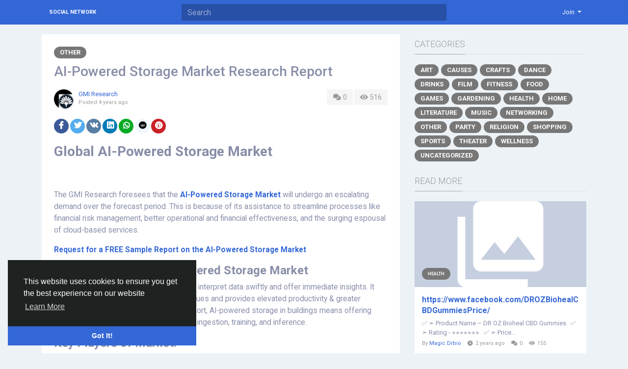

--- FILE ---
content_type: text/html; charset=UTF-8
request_url: http://socialnetwork.linkz.us/blogs/7322/AI-Powered-Storage-Market-Research-Report
body_size: 10483
content:
<!doctype html> <html lang="en_us" > <head> <meta charset="UTF-8"> <meta name="viewport" content="width=device-width, initial-scale=1"> <meta name="generator" content="Sngine"> <meta name="version" content="2.6.1"> <title>AI-Powered Storage Market Research Report</title> <meta name="description" content="Global AI-Powered Storage Market 
&nbsp;
The GMI Research foresees that the AI-Powered Storage Market will undergo an escalating demand over the forecast period. This is because of its assistance to streamline processes like financial risk management, better operational and financial..."> <meta name="keywords" content=""> <meta property="og:title" content="AI-Powered Storage Market Research Report"/> <meta property="og:description" content="Global AI-Powered Storage Market 
&nbsp;
The GMI Research foresees that the AI-Powered Storage Market will undergo an escalating demand over the forecast period. This is because of its assistance to streamline processes like financial risk management, better operational and financial..."/> <meta property="og:site_name" content="Social Network"/> <meta property="og:image" content="http://socialnetwork.linkz.us/content/themes/default/images/blank_article.jpg"/> <meta name="twitter:card" content="summary"> <meta name="twitter:title" content="AI-Powered Storage Market Research Report"/> <meta name="twitter:description" content="Global AI-Powered Storage Market 
&nbsp;
The GMI Research foresees that the AI-Powered Storage Market will undergo an escalating demand over the forecast period. This is because of its assistance to streamline processes like financial risk management, better operational and financial..."/> <meta name="twitter:image" content="http://socialnetwork.linkz.us/content/themes/default/images/blank_article.jpg"/> <link rel="shortcut icon" href="http://socialnetwork.linkz.us/content/themes/default/images/favicon.png" /> <link href="https://fonts.googleapis.com/css?family=Roboto:300,400,500,700" rel="stylesheet" /> <link rel="stylesheet" href="https://use.fontawesome.com/releases/v5.11.2/css/all.css"> <link rel="stylesheet" href="https://stackpath.bootstrapcdn.com/bootstrap/4.3.1/css/bootstrap.min.css" integrity="sha384-ggOyR0iXCbMQv3Xipma34MD+dH/1fQ784/j6cY/iJTQUOhcWr7x9JvoRxT2MZw1T" crossorigin="anonymous"> <link rel="stylesheet" type='text/css' href="http://socialnetwork.linkz.us/content/themes/default/css/style.min.css"> <script type="text/javascript">
            /* 
You can add your JavaScript code here

Example:

var x, y, z;
x = 1;
y = 2;
z = x + y;
*/
        </script> </head> <body data-hash-tok="" data-hash-pos="" class=" visitor n_chat " > <div class="main-wrapper"> <div class="main-header"> <div class="container"> <div class="row"> <div class="col-6 col-md-4 col-lg-3 "> <div class="logo-wrapper "> <a href="http://socialnetwork.linkz.us" class="logo">
                                                                    Social Network
                                                            </a> </div> </div> <div class="col-6 col-md-8 col-lg-9"> <div class="row"> <div class="col-md-7 col-lg-8"> <div class="search-wrapper d-none d-md-block"> <form> <input id="search-input" type="text" class="form-control" placeholder='Search' autocomplete="off"> <div id="search-results" class="dropdown-menu dropdown-widget dropdown-search js_dropdown-keepopen"> <div class="dropdown-widget-header"> <span class="title">Search Results</span> </div> <div class="dropdown-widget-body"> <div class="loader loader_small ptb10"></div> </div> <a class="dropdown-widget-footer" id="search-results-all" href="http://socialnetwork.linkz.us/search/">See All Results</a> </div> </form> </div> </div> <div class="col-md-5 col-lg-4"> <div class="navbar-wrapper"> <ul class="clearfix"> <li class="dropdown float-right"> <a href="#" class="dropdown-toggle" data-toggle="dropdown" data-display="static"> <span>Join</span> </a> <div class="dropdown-menu dropdown-menu-right"> <a class="dropdown-item" href="http://socialnetwork.linkz.us/signin">Login</a> <a class="dropdown-item" href="http://socialnetwork.linkz.us/signup">Register</a> <div class="dropdown-divider"></div> <div class="dropdown-item pointer js_theme-mode" data-mode="night"> <span class="js_theme-mode-text">Night Mode</span> <span class="float-right"> <i class="js_theme-mode-icon fas fa-moon"></i> </span> </div> </div> </li> </ul> </div> </div> </div> </div> </div> </div> </div> <div class="container mt20 "> <div class="row"> <div class="col-12 "> <div class="row"> <div class="col-md-8 mb20"> <div class="article" data-id="7322"> <div class="article-wrapper "> <div class="mb10"> <a class="article-category" href="http://socialnetwork.linkz.us/blogs/category/16/Other">
                                        Other
                                    </a> </div> <h3>AI-Powered Storage Market Research Report</h3> <div class="mb20"> <div class="float-right"> <a class="article-meta-counter unselectable" href="#article-comments"> <i class="fa fa-comments fa-fw"></i> 0
                                        </a> <div class="article-meta-counter unselectable"> <i class="fa fa-eye fa-fw"></i> 516
                                        </div> </div> <div class="post-avatar"> <a class="post-avatar-picture" href="http://socialnetwork.linkz.us/Gmiseo2" style="background-image:url(http://socialnetwork.linkz.us/content/uploads/photos/2021/09/sngine_2ce63febe74b438fc91f066fb19c79c2_cropped.jpg);"> </a> </div> <div class="post-meta"> <div> <span class="js_user-popover" data-type="user" data-uid="1739"> <a href="http://socialnetwork.linkz.us/Gmiseo2">GMI Research</a> </span> </div> <div class="post-time">
                                            Posted <span class="js_moment" data-time="2021-09-16 12:39:41">2021-09-16 12:39:41</span> </div> </div> </div> <div class="mb20"> <a href="http://www.facebook.com/sharer.php?u=http://socialnetwork.linkz.us/blogs/7322/AI-Powered-Storage-Market-Research-Report" class="btn btn-sm btn-rounded btn-social-icon btn-facebook" target="_blank"> <i class="fab fa-facebook-f"></i> </a> <a href="https://twitter.com/intent/tweet?url=http://socialnetwork.linkz.us/blogs/7322/AI-Powered-Storage-Market-Research-Report" class="btn btn-sm btn-rounded btn-social-icon btn-rounded btn-twitter" target="_blank"> <i class="fab fa-twitter"></i> </a> <a href="https://vk.com/share.php?url=http://socialnetwork.linkz.us/blogs/7322/AI-Powered-Storage-Market-Research-Report" class="btn btn-sm btn-rounded btn-social-icon btn-vk" target="_blank"> <i class="fab fa-vk"></i> </a> <a href="https://www.linkedin.com/shareArticle?mini=true&url=http://socialnetwork.linkz.us/blogs/7322/AI-Powered-Storage-Market-Research-Report" class="btn btn-sm btn-rounded btn-social-icon btn-linkedin" target="_blank"> <i class="fab fa-linkedin"></i> </a> <a href="https://api.whatsapp.com/send?text=http://socialnetwork.linkz.us/blogs/7322/AI-Powered-Storage-Market-Research-Report" class="btn btn-sm btn-rounded btn-social-icon btn-whatsapp" target="_blank"> <i class="fab fa-whatsapp"></i> </a> <a href="https://reddit.com/submit?url=http://socialnetwork.linkz.us/blogs/7322/AI-Powered-Storage-Market-Research-Report" class="btn btn-sm btn-rounded btn-social-icon btn-reddit" target="_blank"> <i class="fab fa-reddit"></i> </a> <a href="https://pinterest.com/pin/create/button/?url=http://socialnetwork.linkz.us/blogs/7322/AI-Powered-Storage-Market-Research-Report" class="btn btn-sm btn-rounded btn-social-icon btn-pinterest" target="_blank"> <i class="fab fa-pinterest"></i> </a> </div> <div class="article-text" dir="auto"> <h3><strong>Global AI-Powered Storage Market </strong></h3> <p>&nbsp;</p> <p>The GMI Research foresees that the <a href="https://www.gmiresearch.com/report/ai-powered-storage-market/?tab="><strong>AI-Powered Storage Market</strong></a> will undergo an escalating demand over the forecast period. This is because of its assistance to streamline processes like financial risk management, better operational and financial effectiveness, and the surging espousal of cloud-based services.&nbsp; &nbsp;&nbsp;</p> <p><strong><a href="https://www.gmiresearch.com/report/ai-powered-storage-market/?tab=sample-request">Request for a FREE Sample Report on the AI-Powered Storage Market</a></strong></p> <h4><strong>Introduction of the AI-Powered Storage Market </strong></h4> <p>AI-powered storage allows enterprises to interpret data swiftly and offer immediate insights. It inhibits security concerns, accessibility issues and provides elevated productivity &amp; greater accessibility out of the infrastructure. In short, AI-powered storage in buildings means offering perceptions to three distinct phases, data ingestion, training, and inference.</p> <h4><strong>Key Players of Market:</strong></h4> <ul> <li>Intel Corporation</li> <li>Dell Inc.</li> <li>IBM</li> <li>Hewlett Packard Enterprise Development LP</li> <li>NVIDIA Corporation</li> <li>Samsung</li> <li>Cisco</li> <li>Micron Technology, Inc.</li> <li>Toshiba</li> <li>Hitachi, Ltd.</li> </ul> <h4><strong>AI-Powered Storage Market Dynamics</strong></h4> <p>The augmenting espousal of data analytics to enhance the decision-making abilities, surging demand for artificial intelligence in better-performing computing data centres, and the impelling acquisition of cloud-based services by organizations to pile up data with the help of virtual sensors have elevated the growth of the <strong>global AI-powered storage market</strong>. In addition, the rising favourable adherences and policies concerned with data generation as well as the mounting amount of data engendered are contributing to the market growth. Furthermore, the massive expansion in data volume and the growing demand for sophisticated storage architecture in wide-reaching enterprise infrastructure are likely to ameliorate the <strong>AI-Powered Storage Market </strong>Opportunities. However, the growing apprehension concerned with data protection in server and cloud-based services, insufficient technically experienced professionals in AI hardware, and asymmetry of AI algorithms might hamper the market growth.</p> <p><strong>Storage Systems Segment Drivers</strong></p> <p>Based on the storage systems, the market is dismembered into network-attached, direct-attached, and storage area networks. Amongst all these, the storage area network is anticipated to bolster at a faster rate over the coming years. The network proffers enormous benefits such as consolidated storage management, intensified disaster recuperation, swift data emigration, better storage utilization, data prevention, massive accessibility, quick back-ups, enhanced data security, and considerable dilatability and the abolition of bandwidth bottlenecks concerned with LAN-based server storage. Besides this, it expedites the merger of storage among data centres to be used as a network for data storage devices. Thus, all these factors supplement the <strong>AI Powered Storage Market Size</strong>.</p> <h4><strong>Geographical Drivers</strong></h4> <p>In accordance with the regional coverage, Asia-Pacific is likely to bolster at a special rate during the forecast period. China is considered to be the largest market among all the other Asia Pacific countries. This is because organizations in China are acquiring new technologies to perpetuate the worldwide market competition. Also, as per the <strong><a href="https://www.gmiresearch.com/report/ai-powered-storage-market/?tab=">AI-powered Storage Market Forecast</a></strong>, various strategic policies formulated by the Chinese government to encourage the implementation of AI-powered storage systems further add to the market growth. The expansion in the market for digital devices has proliferated the amount of data generation, thereby driving the market growth.</p> <h4><strong>AI-Powered Storage Market Segmentation:</strong></h4> <h5><strong>Segmentation by Offering</strong></h5> <ul> <li>Hardware</li> <li>Storage Medium</li> <li>SSD</li> <li>HDD</li> <li>Other Hardware</li> <li>Software</li> </ul> <h5><strong>Segmentation by Storage System</strong></h5> <ul> <li>Direct-Attached Storage Systems</li> <li>Network-Attached Storage Systems</li> <li>Storage Area Network</li> </ul> <h5><strong>Segmentation by Storage Architecture</strong></h5> <ul> <li>File- and Object-Based Storage</li> <li>File Storage</li> <li>Object Storage</li> <li>Block Storage</li> </ul> <h5><strong>Segmentation by Storage Medium</strong></h5> <ul> <li>Hard-Disk Drive</li> <li>Solid-State Drive</li> <li>All-Flash Arrays</li> <li>Hybrid-Flash Arrays</li> </ul> <h5><strong>Segmentation by End-user</strong></h5> <ul> <li>Enterprises</li> <li>BFSI</li> <li>Healthcare</li> <li>Media &amp; Entertainment</li> <li>Retail</li> <li>Consumer Goods</li> <li>Manufacturing</li> <li>Others</li> <li>Government Bodies</li> <li>Cloud Service Providers</li> <li>Telecom Companies</li> </ul> <h5><strong>Segmentation by Region:</strong></h5> <ul> <li>Europe
<ul> <li>United Kingdom</li> <li>Germany</li> <li>France</li> <li>Spain</li> <li>Rest of Europe</li> </ul> </li> <li>Asia Pacific
<ul> <li>China</li> <li>Japan</li> <li>India</li> <li>Rest of APAC</li> </ul> </li> <li>North America
<ul> <li>United States of America</li> <li>Canada</li> </ul> </li> <li>RoW
<ul> <li>UAE</li> <li>Brazil</li> <li>South Africa</li> <li>Saudi Arabia</li> </ul> </li> </ul> <p><strong>About GMI Research</strong></p> <p>Our organisation is a research and consulting company that provides enterprises with market research reports and business perceptions. The comprehensive research reports of GMI organisation assist clients in framing strategic business policies as well as experience a long term growth in the specified market domain. Our huge team of analysts and industry experts provide the material information concerning the approaching challenges. The company provides a comprehensive information about all the market dynamics such as major factors impacting the market growth, size, and share.</p> <p><strong>Media Contact</strong><br />Company Name: GMI RESEARCH<br />Contact Person: Sarah Nash<br />Email: enquiry@gmiresearch.com<br />Phone: Europe &ndash; +353 1 442 8820; US &ndash; +1 860 881 2270<br />Address: Dublin, Ireland<br />Website: <a href="http://www.gmiresearch.com/">www.gmiresearch.com</a></p> <p><strong>For More Info:</strong></p> <p><strong><a href="https://www.gmiresearch.com/report/it-services-market-share-analysis-industry-research/">IT Services Market</a></strong></p> <p><strong><a href="https://www.gmiresearch.com/report/china-gaming-market-analysis-industry-research/">China Gaming Industry</a></strong></p> <p><strong><a href="https://www.gmiresearch.com/report/enterprise-server-market-share-analysis-industry-research/">Enterprise Server Market</a></strong></p> <p><strong><a href="https://www.gmiresearch.com/report/business-analytics-market-share-analysis-industry-research">BUSINESS ANALYTICS Market</a></strong></p> <p><strong><a href="https://www.gmiresearch.com/report/hybrid-cloud-market-size-share-analysis-industry-research/">Hybrid Cloud Market</a> </strong></p> <p><strong><a href="https://www.gmiresearch.com/report/modular-data-center-market-size-analysis-industry-research/">MODULAR DATA CENTER MARKET</a></strong></p> <p>&nbsp;</p> </div> <div class="article-tags"> <ul> <li> <a href="http://socialnetwork.linkz.us/search/hashtag/AI_Powered_Storage_Market_Size">AI_Powered_Storage_Market_Size</a> </li> <li> <a href="http://socialnetwork.linkz.us/search/hashtag/AI-powered_Storage_Market_Forecast">AI-powered_Storage_Market_Forecast</a> </li> <li> <a href="http://socialnetwork.linkz.us/search/hashtag/"></a> </li> </ul> </div> <div class="post-stats clearfix"> </div> </div> <div class="post-footer" id="article-comments"> <div class="post-comments"> <div class="pb10"> <a href="http://socialnetwork.linkz.us/signin">Please log in to like, share and comment!</a> </div> </div> </div> </div> </div> <div class="col-md-4"> <div class="articles-widget-header"> <div class="articles-widget-title">Categories</div> </div> <ul class="article-categories clearfix"> <li> <a class="article-category" href="http://socialnetwork.linkz.us/blogs/category/1/Art">
                                        Art
                                    </a> </li> <li> <a class="article-category" href="http://socialnetwork.linkz.us/blogs/category/2/Causes">
                                        Causes
                                    </a> </li> <li> <a class="article-category" href="http://socialnetwork.linkz.us/blogs/category/3/Crafts">
                                        Crafts
                                    </a> </li> <li> <a class="article-category" href="http://socialnetwork.linkz.us/blogs/category/4/Dance">
                                        Dance
                                    </a> </li> <li> <a class="article-category" href="http://socialnetwork.linkz.us/blogs/category/5/Drinks">
                                        Drinks
                                    </a> </li> <li> <a class="article-category" href="http://socialnetwork.linkz.us/blogs/category/6/Film">
                                        Film
                                    </a> </li> <li> <a class="article-category" href="http://socialnetwork.linkz.us/blogs/category/7/Fitness">
                                        Fitness
                                    </a> </li> <li> <a class="article-category" href="http://socialnetwork.linkz.us/blogs/category/8/Food">
                                        Food
                                    </a> </li> <li> <a class="article-category" href="http://socialnetwork.linkz.us/blogs/category/9/Games">
                                        Games
                                    </a> </li> <li> <a class="article-category" href="http://socialnetwork.linkz.us/blogs/category/10/Gardening">
                                        Gardening
                                    </a> </li> <li> <a class="article-category" href="http://socialnetwork.linkz.us/blogs/category/11/Health">
                                        Health
                                    </a> </li> <li> <a class="article-category" href="http://socialnetwork.linkz.us/blogs/category/12/Home">
                                        Home
                                    </a> </li> <li> <a class="article-category" href="http://socialnetwork.linkz.us/blogs/category/13/Literature">
                                        Literature
                                    </a> </li> <li> <a class="article-category" href="http://socialnetwork.linkz.us/blogs/category/14/Music">
                                        Music
                                    </a> </li> <li> <a class="article-category" href="http://socialnetwork.linkz.us/blogs/category/15/Networking">
                                        Networking
                                    </a> </li> <li> <a class="article-category" href="http://socialnetwork.linkz.us/blogs/category/16/Other">
                                        Other
                                    </a> </li> <li> <a class="article-category" href="http://socialnetwork.linkz.us/blogs/category/17/Party">
                                        Party
                                    </a> </li> <li> <a class="article-category" href="http://socialnetwork.linkz.us/blogs/category/18/Religion">
                                        Religion
                                    </a> </li> <li> <a class="article-category" href="http://socialnetwork.linkz.us/blogs/category/19/Shopping">
                                        Shopping
                                    </a> </li> <li> <a class="article-category" href="http://socialnetwork.linkz.us/blogs/category/20/Sports">
                                        Sports
                                    </a> </li> <li> <a class="article-category" href="http://socialnetwork.linkz.us/blogs/category/21/Theater">
                                        Theater
                                    </a> </li> <li> <a class="article-category" href="http://socialnetwork.linkz.us/blogs/category/22/Wellness">
                                        Wellness
                                    </a> </li> <li> <a class="article-category" href="http://socialnetwork.linkz.us/blogs/category/0/Uncategorized">
                                    Uncategorized
                                </a> </li> </ul> <div class="articles-widget-header"> <div class="articles-widget-title">Read More</div> </div> <div class="post-media list"> <div class="post-media-image-wrapper"> <a class="post-media-image" href="http://socialnetwork.linkz.us/blogs/66950/https-www-facebook-com-DROZBiohealCBDGummiesPrice"> <div style="padding-top: 50%; background-image:url('http://socialnetwork.linkz.us/content/themes/default/images/blank_article.jpg');"></div> </a> <div class="post-media-image-meta"> <a class="article-category small" href="http://socialnetwork.linkz.us/blogs/category/11/Health">
                    Health
                </a> </div> </div> <div class="post-media-meta"> <a class="title mb5" href="http://socialnetwork.linkz.us/blogs/66950/https-www-facebook-com-DROZBiohealCBDGummiesPrice">https://www.facebook.com/DROZBiohealCBDGummiesPrice/</a> <div class="text mb5">
                                    ✅ ➣ Product Name &ndash; DR OZ Bioheal CBD Gummies
&nbsp;
✅ ➣ Rating - ⭐⭐⭐⭐⭐⭐⭐
&nbsp;
✅ ➣ Price...
                            </div> <div class="info">
                By 
                <span class="js_user-popover pr10" data-type="user" data-uid="22301"> <a href="http://socialnetwork.linkz.us/magicdrbio">Magic Drbio</a> </span> <i class="fa fa-clock pr5"></i><span class="js_moment pr10" data-time="2024-01-12 11:27:39">2024-01-12 11:27:39</span> <i class="fa fa-comments pr5"></i><span class="pr10">0</span> <i class="fa fa-eye pr5"></i><span class="pr10">155</span> </div> </div> </div> <div class="post-media list"> <div class="post-media-image-wrapper"> <a class="post-media-image" href="http://socialnetwork.linkz.us/blogs/47319/All-Fitness-Supplement"> <div style="padding-top: 50%; background-image:url('http://socialnetwork.linkz.us/content/uploads/photos/2023/02/sngine_6e5058162069170c76e1e5571d5b76f9.jpg');"></div> </a> <div class="post-media-image-meta"> <a class="article-category small" href="http://socialnetwork.linkz.us/blogs/category/11/Health">
                    Health
                </a> </div> </div> <div class="post-media-meta"> <a class="title mb5" href="http://socialnetwork.linkz.us/blogs/47319/All-Fitness-Supplement">All Fitness Supplement</a> <div class="text mb5">
                                    All Fitness Supplement Do you need assistance finding the top bodybuilding supplements in India?...
                            </div> <div class="info">
                By 
                <span class="js_user-popover pr10" data-type="user" data-uid="14092"> <a href="http://socialnetwork.linkz.us/vincentwomack">Vincent Womack</a> </span> <i class="fa fa-clock pr5"></i><span class="js_moment pr10" data-time="2023-02-27 06:16:36">2023-02-27 06:16:36</span> <i class="fa fa-comments pr5"></i><span class="pr10">0</span> <i class="fa fa-eye pr5"></i><span class="pr10">365</span> </div> </div> </div> <div class="post-media list"> <div class="post-media-image-wrapper"> <a class="post-media-image" href="http://socialnetwork.linkz.us/blogs/79014/Take-to-experience-the-benefits-of-Keto-Cut-Pro-ACV"> <div style="padding-top: 50%; background-image:url('http://socialnetwork.linkz.us/content/themes/default/images/blank_article.jpg');"></div> </a> <div class="post-media-image-meta"> <a class="article-category small" href="http://socialnetwork.linkz.us/blogs/category/11/Health">
                    Health
                </a> </div> </div> <div class="post-media-meta"> <a class="title mb5" href="http://socialnetwork.linkz.us/blogs/79014/Take-to-experience-the-benefits-of-Keto-Cut-Pro-ACV">Take to experience the benefits of Keto Cut Pro ACV Gummies?</a> <div class="text mb5">
                                    &nbsp;Click Here &mdash; Official Website &mdash; Order Now⚠️Limited Stock Alert!⚠️
✔For Order...
                            </div> <div class="info">
                By 
                <span class="js_user-popover pr10" data-type="user" data-uid="27250"> <a href="http://socialnetwork.linkz.us/ketocut0001">Keto Cut</a> </span> <i class="fa fa-clock pr5"></i><span class="js_moment pr10" data-time="2024-06-18 11:05:56">2024-06-18 11:05:56</span> <i class="fa fa-comments pr5"></i><span class="pr10">0</span> <i class="fa fa-eye pr5"></i><span class="pr10">131</span> </div> </div> </div> <div class="post-media list"> <div class="post-media-image-wrapper"> <a class="post-media-image" href="http://socialnetwork.linkz.us/blogs/10018/Eliminating-Centipedes-The-Best-Way-To-Remove-Centipedes-Quickly"> <div style="padding-top: 50%; background-image:url('http://socialnetwork.linkz.us/content/themes/default/images/blank_article.jpg');"></div> </a> <div class="post-media-image-meta"> <a class="article-category small" href="http://socialnetwork.linkz.us/blogs/category/1/Art">
                    Art
                </a> </div> </div> <div class="post-media-meta"> <a class="title mb5" href="http://socialnetwork.linkz.us/blogs/10018/Eliminating-Centipedes-The-Best-Way-To-Remove-Centipedes-Quickly">Eliminating Centipedes - The Best Way To Remove Centipedes Quickly</a> <div class="text mb5">
                                    House centipedes. Creepy little monsters. "How do you start eliminating house centipedes...
                            </div> <div class="info">
                By 
                <span class="js_user-popover pr10" data-type="user" data-uid="2755"> <a href="http://socialnetwork.linkz.us/sibaye2933">Ned McNeil</a> </span> <i class="fa fa-clock pr5"></i><span class="js_moment pr10" data-time="2021-11-18 13:38:24">2021-11-18 13:38:24</span> <i class="fa fa-comments pr5"></i><span class="pr10">0</span> <i class="fa fa-eye pr5"></i><span class="pr10">610</span> </div> </div> </div> <div class="post-media list"> <div class="post-media-image-wrapper"> <a class="post-media-image" href="http://socialnetwork.linkz.us/blogs/40386/Things-to-Consider-for-Narrative-Writing-Guide-2022"> <div style="padding-top: 50%; background-image:url('http://socialnetwork.linkz.us/content/uploads/photos/2022/12/sngine_275ac1885007a9d05c8793ec5258c1a2.jpg');"></div> </a> <div class="post-media-image-meta"> <a class="article-category small" href="http://socialnetwork.linkz.us/blogs/category/16/Other">
                    Other
                </a> </div> </div> <div class="post-media-meta"> <a class="title mb5" href="http://socialnetwork.linkz.us/blogs/40386/Things-to-Consider-for-Narrative-Writing-Guide-2022">Things to Consider for Narrative Writing - Guide 2022</a> <div class="text mb5">
                                    There is more to writing than just putting words on a page. When it comes to narrative writing,...
                            </div> <div class="info">
                By 
                <span class="js_user-popover pr10" data-type="user" data-uid="11556"> <a href="http://socialnetwork.linkz.us/rubyjersey">Ruby Jersey</a> </span> <i class="fa fa-clock pr5"></i><span class="js_moment pr10" data-time="2022-12-06 05:10:24">2022-12-06 05:10:24</span> <i class="fa fa-comments pr5"></i><span class="pr10">0</span> <i class="fa fa-eye pr5"></i><span class="pr10">653</span> </div> </div> </div> </div> </div> </div> </div> </div> <div class="container"> <div class="row footer "> <div class="col-sm-6">
			&copy; 2026 Social Network · <span class="text-link" data-toggle="modal" data-url="#translator">English</span> </div> <div class="col-sm-6 links"> <a href="http://socialnetwork.linkz.us/static/about">
						About
					</a> · 									<a href="http://socialnetwork.linkz.us/static/terms">
						Terms
					</a> · 									<a href="http://socialnetwork.linkz.us/static/privacy">
						Privacy
					</a>														 · 
				<a href="http://socialnetwork.linkz.us/contacts">
					Contacts
				</a>
													 · 
				<a href="http://socialnetwork.linkz.us/directory">
					Directory
				</a>
						                 · 
                <a href="http://socialnetwork.linkz.us/market">
                    Market
                </a> </div> </div> </div> </div> <link rel="stylesheet" href="http://socialnetwork.linkz.us/includes/assets/css/twemoji-awesome/twemoji-awesome.min.css"> <script type="text/javascript">/* initialize vars */var site_title = "Social Network";var site_path = "http://socialnetwork.linkz.us";var ajax_path = site_path+"/includes/ajax/";var uploads_path = "http://socialnetwork.linkz.us/content/uploads";var current_page = "blogs";var secret = "74d89f2b297a9d90b124b588e665f7e2";var min_data_heartbeat = "5000";var min_chat_heartbeat = "5000";var chat_enabled = true;var chat_typing_enabled = true;var chat_seen_enabled = true;var chat_sound = false;var notifications_sound = false;var noty_notifications_enabled = true;var browser_notifications_enabled = true;var daytime_msg_enabled = false;var giphy_key = "";var geolocation_enabled = false;var yandex_key = "";var post_translation_enabled = false;var currency = "USD";var stripe_key = "";var adblock_detector = true;var theme_mode_night = false;var theme_dir_rtl = false;var system_datetime_format = 'DD/MM/YYYY HH:mm';</script><script type="text/javascript">/* i18n for JS */var __ = [];__['Ask something'] = "Ask something";__['Add Friend'] = "Add Friend";__['Friends'] = "Friends";__['Friend Request Sent'] = "Friend Request Sent";__['Following'] = "Following";__['Follow'] = "Follow";__['Pending'] = "Pending";__['Remove'] = "Remove";__['Error'] = "Error";__['Success'] = "Success";__['Loading'] = "Loading";__['Like'] = "Like";__['Unlike'] = "Unlike";__['Joined'] = "Joined";__['Join'] = "Join";__['Remove Admin'] = "Remove Admin";__['Make Admin'] = "Make Admin";__['Going'] = "Going";__['Interested'] = "Interested";__['Delete'] = "Delete";__['Delete Cover'] = "Delete Cover";__['Delete Picture'] = "Delete Picture";__['Delete Post'] = "Delete Post";__['Delete Comment'] = "Delete Comment";__['Delete Conversation'] = "Delete Conversation";__['Report'] = "Report";__['Block User'] = "Block User";__['Unblock User'] = "Unblock User";__['Mark as Available'] = "Mark as Available";__['Mark as Sold'] = "Mark as Sold";__['Save Post'] = "Save Post";__['Unsave Post'] = "Unsave Post";__['Boost Post'] = "Boost Post";__['Unboost Post'] = "Unboost Post";__['Pin Post'] = "Pin Post";__['Unpin Post'] = "Unpin Post";__['Verify'] = "Verify";__['Decline'] = "Decline";__['Boost'] = "Boost";__['Unboost'] = "Unboost";__['Mark as Paid'] = "Mark as Paid";__['Read more'] = "Read more";__['Read less'] = "Read less";__['Turn On Chat'] = "Turn On Chat";__['Turn Off Chat'] = "Turn Off Chat";__['Monthly Average'] = "Monthly Average";__['Jan'] = "Jan";__['Feb'] = "Feb";__['Mar'] = "Mar";__['Apr'] = "Apr";__['May'] = "May";__['Jun'] = "Jun";__['Jul'] = "Jul";__['Aug'] = "Aug";__['Sep'] = "Sep";__['Oct'] = "Oct";__['Nov'] = "Nov";__['Dec'] = "Dec";__['Users'] = "Users";__['Pages'] = "Pages";__['Groups'] = "Groups";__['Events'] = "Events";__['Posts'] = "Posts";__['Translated'] = "Translated";__['Are you sure you want to delete this?'] = "Are you sure you want to delete this?";__['Are you sure you want to remove your cover photo?'] = "Are you sure you want to remove your cover photo?";__['Are you sure you want to remove your profile picture?'] = "Are you sure you want to remove your profile picture?";__['Are you sure you want to delete this post?'] = "Are you sure you want to delete this post?";__['Are you sure you want to delete this comment?'] = "Are you sure you want to delete this comment?";__['Are you sure you want to delete this conversation?'] = "Are you sure you want to delete this conversation?";__['Are you sure you want to report this?'] = "Are you sure you want to report this?";__['Are you sure you want to block this user?'] = "Are you sure you want to block this user?";__['Are you sure you want to unblock this user?'] = "Are you sure you want to unblock this user?";__['Are you sure you want to delete your account?'] = "Are you sure you want to delete your account?";__['Are you sure you want to verify this request?'] = "Are you sure you want to verify this request?";__['Are you sure you want to decline this request?'] = "Are you sure you want to decline this request?";__['Are you sure you want to approve this request?'] = "Are you sure you want to approve this request?";__['Are you sure you want to do this?'] = "Are you sure you want to do this?";__['There is something that went wrong!'] = "There is something that went wrong!";__['There is no more data to show'] = "There is no more data to show";__['This website uses cookies to ensure you get the best experience on our website'] = "This website uses cookies to ensure you get the best experience on our website";__['Got It!'] = "Got It!";__['Learn More'] = "Learn More";__['No result found'] = "No result found";__['Turn on Commenting'] = "Turn on Commenting";__['Turn off Commenting'] = "Turn off Commenting";__['Day Mode'] = "Day Mode";__['Night Mode'] = "Night Mode";__['Message'] = "Message";__['You haved poked'] = "You haved poked";__['Touch to unmute'] = "Touch to unmute";__['Press space to see next'] = "Press space to see next";__['Visit link'] = "Visit link";__['ago'] = "ago";__['hour ago'] = "hour ago";__['hours ago'] = "hours ago";__['minute ago'] = "minute ago";__['minutes ago'] = "minutes ago";__['from now'] = "from now";__['seconds ago'] = "seconds ago";__['yesterday'] = "yesterday";__['tomorrow'] = "tomorrow";__['days ago'] = "days ago";__['Nothing selected'] = "Nothing selected";__['Seen by'] = "Seen by";__['Ringing'] = "Ringing";__['is Offline'] = "is Offline";__['is Busy'] = "is Busy";__['No Answer'] = "No Answer";__['You can not connect to this user'] = "You can not connect to this user";__['You have an active call already'] = "You have an active call already";__['The recipient declined the call'] = "The recipient declined the call";__['Connection has been lost'] = "Connection has been lost";</script><script src="https://code.jquery.com/jquery-3.4.1.min.js" integrity="sha256-CSXorXvZcTkaix6Yvo6HppcZGetbYMGWSFlBw8HfCJo=" crossorigin="anonymous" defer></script><script src="https://cdnjs.cloudflare.com/ajax/libs/popper.js/1.14.7/umd/popper.min.js" integrity="sha384-UO2eT0CpHqdSJQ6hJty5KVphtPhzWj9WO1clHTMGa3JDZwrnQq4sF86dIHNDz0W1" crossorigin="anonymous" defer></script><script src="https://stackpath.bootstrapcdn.com/bootstrap/4.3.1/js/bootstrap.min.js" integrity="sha384-JjSmVgyd0p3pXB1rRibZUAYoIIy6OrQ6VrjIEaFf/nJGzIxFDsf4x0xIM+B07jRM" crossorigin="anonymous" defer></script><script src="http://socialnetwork.linkz.us/includes/assets/js/plugins/mustache/mustache.min.js" defer></script><script src="http://socialnetwork.linkz.us/includes/assets/js/plugins/fastclick/fastclick.min.js" defer></script><script src="http://socialnetwork.linkz.us/includes/assets/js/plugins/jquery.form/jquery.form.min.js" defer></script><script src="http://socialnetwork.linkz.us/includes/assets/js/plugins/jquery.inview/jquery.inview.min.js" defer></script><script src="http://socialnetwork.linkz.us/includes/assets/js/plugins/autosize/autosize.min.js" defer></script><script src="http://socialnetwork.linkz.us/includes/assets/js/plugins/readmore/readmore.min.js" defer></script><script src="http://socialnetwork.linkz.us/includes/assets/js/plugins/moment/moment-with-locales.min.js" defer></script><script src="https://cdn.fluidplayer.com/v2/current/fluidplayer.min.js" defer></script><link rel="stylesheet" href="https://cdn.fluidplayer.com/v2/current/fluidplayer.min.css" type="text/css"/><script src="http://socialnetwork.linkz.us/includes/assets/js/sngine/core.js" defer></script><script src="//cdnjs.cloudflare.com/ajax/libs/cookieconsent2/3.0.3/cookieconsent.min.js" defer></script><link rel="stylesheet" type="text/css" href="//cdnjs.cloudflare.com/ajax/libs/cookieconsent2/3.0.3/cookieconsent.min.css" /><script>window.addEventListener("load", function(){window.cookieconsent.initialise({"palette": {"popup": {"background": "#1e2321","text": "#fff"},"button": {"background": "#3367d6"}},"theme": "edgeless","position": "bottom-left","content": {"message": __['This website uses cookies to ensure you get the best experience on our website'],"dismiss": __['Got It!'],"link": __['Learn More'],"href": site_path+"/static/privacy"}})});</script> <div id="modal" class="modal fade"><div class="modal-dialog"><div class="modal-content"><div class="modal-body"><div class="loader pt10 pb10"></div></div></div></div></div><script id="modal-login" type="text/template"><div class="modal-header"><h6 class="modal-title">Not Logged In</h6></div><div class="modal-body"><p>Please log in to continue</p></div><div class="modal-footer"><a class="btn btn-primary" href="http://socialnetwork.linkz.us/signin">Login</a></div></script><script id="modal-message" type="text/template"><div class="modal-header"><h6 class="modal-title">{{title}}</h6><button type="button" class="close" data-dismiss="modal" aria-label="Close"><span aria-hidden="true">&times;</span></button></div><div class="modal-body"><p>{{message}}</p></div></script><script id="modal-success" type="text/template"><div class="modal-body text-center"><div class="big-icon success"><i class="fa fa-thumbs-up fa-3x"></i></div><h4>{{title}}</h4><p class="mt20">{{message}}</p></div></script><script id="modal-error" type="text/template"><div class="modal-body text-center"><div class="big-icon error"><i class="fa fa-times fa-3x"></i></div><h4>{{title}}</h4><p class="mt20">{{message}}</p></div></script><script id="modal-confirm" type="text/template"><div class="modal-header"><h6 class="modal-title">{{title}}</h6></div><div class="modal-body"><p>{{message}}</p></div><div class="modal-footer"><button type="button" class="btn btn-light" data-dismiss="modal">Cancel</button><button type="button" class="btn btn-primary" id="modal-confirm-ok">Confirm</button></div></script><script id="modal-loading" type="text/template">
    <div class="modal-body text-center">
        <div class="spinner-border text-primary"></div>
    </div>
</script><script id="translator" type="text/template"><div class="modal-header"><h6 class="modal-title">Select Your Language</h6><button type="button" class="close" data-dismiss="modal" aria-label="Close"><span aria-hidden="true">&times;</span></button></div><div class="modal-body"><ul><li style="width: 18.7%; display: inline-block; text-align: center; margin: 30px 2px 5px;"><a style="display: table; text-decoration: none; font-weight: 700; font-size: 13px; width: 100%;" href="?lang=en_us">English<div style="display: table-caption; width: 50px; height: 50px; background: 0 0; margin: 0 auto 8px; box-shadow: 0 1px 3px rgba(0,0,0,.24); border-radius: 50%; transition: all .2s ease-in-out;"><img width="50" src="http://socialnetwork.linkz.us/content/uploads/flags/en_us.png"></div></a></li><li style="width: 18.7%; display: inline-block; text-align: center; margin: 30px 2px 5px;"><a style="display: table; text-decoration: none; font-weight: 700; font-size: 13px; width: 100%;" href="?lang=ar_sa">Arabic<div style="display: table-caption; width: 50px; height: 50px; background: 0 0; margin: 0 auto 8px; box-shadow: 0 1px 3px rgba(0,0,0,.24); border-radius: 50%; transition: all .2s ease-in-out;"><img width="50" src="http://socialnetwork.linkz.us/content/uploads/flags/ar_sa.png"></div></a></li><li style="width: 18.7%; display: inline-block; text-align: center; margin: 30px 2px 5px;"><a style="display: table; text-decoration: none; font-weight: 700; font-size: 13px; width: 100%;" href="?lang=fr_fr">French<div style="display: table-caption; width: 50px; height: 50px; background: 0 0; margin: 0 auto 8px; box-shadow: 0 1px 3px rgba(0,0,0,.24); border-radius: 50%; transition: all .2s ease-in-out;"><img width="50" src="http://socialnetwork.linkz.us/content/uploads/flags/fr_fr.png"></div></a></li><li style="width: 18.7%; display: inline-block; text-align: center; margin: 30px 2px 5px;"><a style="display: table; text-decoration: none; font-weight: 700; font-size: 13px; width: 100%;" href="?lang=es_es">Spanish<div style="display: table-caption; width: 50px; height: 50px; background: 0 0; margin: 0 auto 8px; box-shadow: 0 1px 3px rgba(0,0,0,.24); border-radius: 50%; transition: all .2s ease-in-out;"><img width="50" src="http://socialnetwork.linkz.us/content/uploads/flags/es_es.png"></div></a></li><li style="width: 18.7%; display: inline-block; text-align: center; margin: 30px 2px 5px;"><a style="display: table; text-decoration: none; font-weight: 700; font-size: 13px; width: 100%;" href="?lang=pt_pt">Portuguese<div style="display: table-caption; width: 50px; height: 50px; background: 0 0; margin: 0 auto 8px; box-shadow: 0 1px 3px rgba(0,0,0,.24); border-radius: 50%; transition: all .2s ease-in-out;"><img width="50" src="http://socialnetwork.linkz.us/content/uploads/flags/pt_pt.png"></div></a></li><li style="width: 18.7%; display: inline-block; text-align: center; margin: 30px 2px 5px;"><a style="display: table; text-decoration: none; font-weight: 700; font-size: 13px; width: 100%;" href="?lang=de_de">Deutsch<div style="display: table-caption; width: 50px; height: 50px; background: 0 0; margin: 0 auto 8px; box-shadow: 0 1px 3px rgba(0,0,0,.24); border-radius: 50%; transition: all .2s ease-in-out;"><img width="50" src="http://socialnetwork.linkz.us/content/uploads/flags/de_de.png"></div></a></li><li style="width: 18.7%; display: inline-block; text-align: center; margin: 30px 2px 5px;"><a style="display: table; text-decoration: none; font-weight: 700; font-size: 13px; width: 100%;" href="?lang=tr_tr">Turkish<div style="display: table-caption; width: 50px; height: 50px; background: 0 0; margin: 0 auto 8px; box-shadow: 0 1px 3px rgba(0,0,0,.24); border-radius: 50%; transition: all .2s ease-in-out;"><img width="50" src="http://socialnetwork.linkz.us/content/uploads/flags/tr_tr.png"></div></a></li><li style="width: 18.7%; display: inline-block; text-align: center; margin: 30px 2px 5px;"><a style="display: table; text-decoration: none; font-weight: 700; font-size: 13px; width: 100%;" href="?lang=nl_nl">Dutch<div style="display: table-caption; width: 50px; height: 50px; background: 0 0; margin: 0 auto 8px; box-shadow: 0 1px 3px rgba(0,0,0,.24); border-radius: 50%; transition: all .2s ease-in-out;"><img width="50" src="http://socialnetwork.linkz.us/content/uploads/flags/nl_nl.png"></div></a></li><li style="width: 18.7%; display: inline-block; text-align: center; margin: 30px 2px 5px;"><a style="display: table; text-decoration: none; font-weight: 700; font-size: 13px; width: 100%;" href="?lang=it_it">Italiano<div style="display: table-caption; width: 50px; height: 50px; background: 0 0; margin: 0 auto 8px; box-shadow: 0 1px 3px rgba(0,0,0,.24); border-radius: 50%; transition: all .2s ease-in-out;"><img width="50" src="http://socialnetwork.linkz.us/content/uploads/flags/it_it.png"></div></a></li><li style="width: 18.7%; display: inline-block; text-align: center; margin: 30px 2px 5px;"><a style="display: table; text-decoration: none; font-weight: 700; font-size: 13px; width: 100%;" href="?lang=ru_ru">Russian<div style="display: table-caption; width: 50px; height: 50px; background: 0 0; margin: 0 auto 8px; box-shadow: 0 1px 3px rgba(0,0,0,.24); border-radius: 50%; transition: all .2s ease-in-out;"><img width="50" src="http://socialnetwork.linkz.us/content/uploads/flags/ru_ru.png"></div></a></li><li style="width: 18.7%; display: inline-block; text-align: center; margin: 30px 2px 5px;"><a style="display: table; text-decoration: none; font-weight: 700; font-size: 13px; width: 100%;" href="?lang=ro_ro">Romaian<div style="display: table-caption; width: 50px; height: 50px; background: 0 0; margin: 0 auto 8px; box-shadow: 0 1px 3px rgba(0,0,0,.24); border-radius: 50%; transition: all .2s ease-in-out;"><img width="50" src="http://socialnetwork.linkz.us/content/uploads/flags/ro_ro.png"></div></a></li><li style="width: 18.7%; display: inline-block; text-align: center; margin: 30px 2px 5px;"><a style="display: table; text-decoration: none; font-weight: 700; font-size: 13px; width: 100%;" href="?lang=pt_br">Portuguese (Brazil)<div style="display: table-caption; width: 50px; height: 50px; background: 0 0; margin: 0 auto 8px; box-shadow: 0 1px 3px rgba(0,0,0,.24); border-radius: 50%; transition: all .2s ease-in-out;"><img width="50" src="http://socialnetwork.linkz.us/content/uploads/flags/pt_br.png"></div></a></li><li style="width: 18.7%; display: inline-block; text-align: center; margin: 30px 2px 5px;"><a style="display: table; text-decoration: none; font-weight: 700; font-size: 13px; width: 100%;" href="?lang=el_gr">Greek<div style="display: table-caption; width: 50px; height: 50px; background: 0 0; margin: 0 auto 8px; box-shadow: 0 1px 3px rgba(0,0,0,.24); border-radius: 50%; transition: all .2s ease-in-out;"><img width="50" src="http://socialnetwork.linkz.us/content/uploads/flags/el_gr.png"></div></a></li></ul></div></script><script id="search-for" type="text/template"><div class="ptb10 plr10"><a href="http://socialnetwork.linkz.us/search/{{#hashtag}}hashtag/{{/hashtag}}{{query}}"><i class="fa fa-search pr5"></i> Search for {{#hashtag}}#{{/hashtag}}{{query}}</a></div></script><script id="lightbox" type="text/template"><div class="lightbox"><div class="container lightbox-container"><div class="lightbox-preview"><div class="lightbox-next js_lightbox-slider"><i class="fa fa-chevron-right fa-3x"></i></div><div class="lightbox-prev js_lightbox-slider"><i class="fa fa-chevron-left fa-3x"></i></div><img alt="" class="img-fluid" src="{{image}}"></div><div class="lightbox-data"><div class="clearfix"><div class="pt5 pr5 float-right"><button type="button" class="close lightbox-close js_lightbox-close"><span aria-hidden="true">&times;</span></button></div></div><div class="lightbox-post"><div class="js_scroller" data-slimScroll-height="100%"><div class="loader mtb10"></div></div></div></div></div></div></script><script id="lightbox-nodata" type="text/template"><div class="lightbox"><div class="container lightbox-container"><div class="lightbox-preview nodata"><img alt="" class="img-fluid" src="{{image}}"></div></div></div></script><script id="payment" type="text/template"><div class="modal-header"><h6 class="modal-title">Select Your Payment Method</h6><button type="button" class="close" data-dismiss="modal" aria-label="Close"><span aria-hidden="true">&times;</span></button></div><div class="modal-body text-center"></div></script><script id="forget-password-confirm" type="text/template"><div class="modal-header"><h6 class="modal-title">Check Your Email</h6><button type="button" class="close" data-dismiss="modal" aria-label="Close"><span aria-hidden="true">&times;</span></button></div><form class="js_ajax-forms" data-url="core/forget_password_confirm.php"><div class="modal-body"><div class="mb20">Check your email - We sent you an email with a six-digit confirmation code. Enter it below to continue to reset your password.</div><div class="row"><div class="col-md-6"><div class="form-group"><input name="reset_key" type="text" class="form-control" placeholder="######" required autofocus></div></div><div class="col-md-6"><label class="form-control-label mb5">We sent your code to</label> <span class="badge badge-lg badge-warning">{{email}}</span></div></div><div class="alert alert-danger mb0 x-hidden"></div></div><div class="modal-footer"><input name="email" type="hidden" value="{{email}}"><button type="button" class="btn btn-light" data-dismiss="modal">Cancel</button><button type="submit" class="btn btn-primary">Continue</button></div></form></script><script id="forget-password-reset" type="text/template"><div class="modal-header"><h6 class="modal-title">Change Your Password!</h6><button type="button" class="close" data-dismiss="modal" aria-label="Close"><span aria-hidden="true">&times;</span></button></div><form class="js_ajax-forms" data-url="core/forget_password_reset.php"><div class="modal-body"><div class="form-group"><label class="form-control-label" for="password">New Password</label><input name="password" id="password" type="password" class="form-control" required autofocus></div><div class="form-group"><label class="form-control-label" for="confirm">Confirm Password</label><input name="confirm" id="confirm" type="password" class="form-control" required></div><div class="alert alert-danger mb0 mt10 x-hidden"></div></div><div class="modal-footer"><input name="email" type="hidden" value="{{email}}"><input name="reset_key" type="hidden" value="{{reset_key}}"><button type="button" class="btn btn-light" data-dismiss="modal">Cancel</button><button type="submit" class="btn btn-primary">Continue</button></div></form></script><script id="two-factor-authentication" type="text/template"><div class="modal-header"><h6 class="modal-title">Two-factor authentication required</h6><button type="button" class="close" data-dismiss="modal" aria-label="Close"><span aria-hidden="true">&times;</span></button></div><form class="js_ajax-forms" data-url="core/two_factor_authentication.php"><div class="modal-body"><div class="mb20">You've asked us to require a 6-digit login code when anyone tries to access your account from a new device or browser.</div><div class="mb20">Enter the 6-digit code that we sent to your <strong>{{method}}</strong></div><div class="form-group"><input name="two_factor_key" type="text" class="form-control" placeholder="######" required autofocus></div><div class="alert alert-danger mb0 mt10 x-hidden"></div></div><div class="modal-footer"><input name="user_id" type="hidden" value="{{user_id}}">{{#remember}}<input name="remember" type="hidden" value="true">{{/remember}}<button type="submit" class="btn btn-primary">Continue</button></div></form></script> <script type="text/javascript">
		/* 
You can add your JavaScript code here

Example:

var x, y, z;
x = 1;
y = 2;
z = x + y;
*/
	</script> </body> </html>